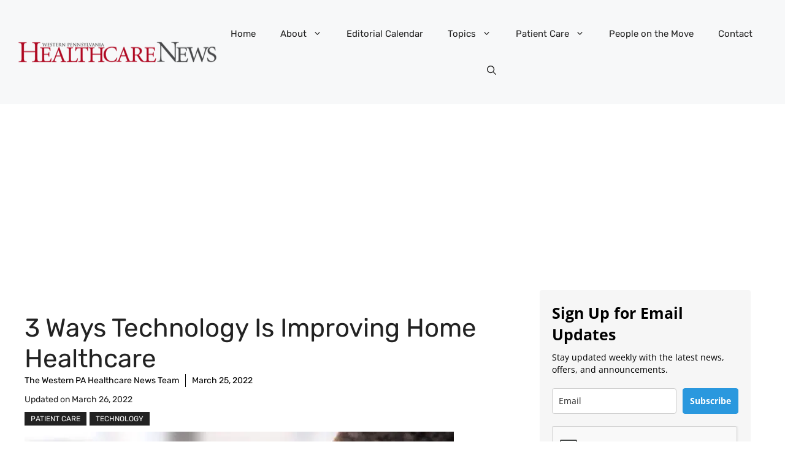

--- FILE ---
content_type: text/html; charset=utf-8
request_url: https://www.google.com/recaptcha/api2/anchor?ar=1&k=6Lf1KHQUAAAAAFNKEX1hdSWCS3mRMv4FlFaNslaD&co=aHR0cHM6Ly93d3cud3BoZWFsdGhjYXJlbmV3cy5jb206NDQz&hl=en&v=PoyoqOPhxBO7pBk68S4YbpHZ&size=normal&anchor-ms=20000&execute-ms=30000&cb=aewl52te07xz
body_size: 49386
content:
<!DOCTYPE HTML><html dir="ltr" lang="en"><head><meta http-equiv="Content-Type" content="text/html; charset=UTF-8">
<meta http-equiv="X-UA-Compatible" content="IE=edge">
<title>reCAPTCHA</title>
<style type="text/css">
/* cyrillic-ext */
@font-face {
  font-family: 'Roboto';
  font-style: normal;
  font-weight: 400;
  font-stretch: 100%;
  src: url(//fonts.gstatic.com/s/roboto/v48/KFO7CnqEu92Fr1ME7kSn66aGLdTylUAMa3GUBHMdazTgWw.woff2) format('woff2');
  unicode-range: U+0460-052F, U+1C80-1C8A, U+20B4, U+2DE0-2DFF, U+A640-A69F, U+FE2E-FE2F;
}
/* cyrillic */
@font-face {
  font-family: 'Roboto';
  font-style: normal;
  font-weight: 400;
  font-stretch: 100%;
  src: url(//fonts.gstatic.com/s/roboto/v48/KFO7CnqEu92Fr1ME7kSn66aGLdTylUAMa3iUBHMdazTgWw.woff2) format('woff2');
  unicode-range: U+0301, U+0400-045F, U+0490-0491, U+04B0-04B1, U+2116;
}
/* greek-ext */
@font-face {
  font-family: 'Roboto';
  font-style: normal;
  font-weight: 400;
  font-stretch: 100%;
  src: url(//fonts.gstatic.com/s/roboto/v48/KFO7CnqEu92Fr1ME7kSn66aGLdTylUAMa3CUBHMdazTgWw.woff2) format('woff2');
  unicode-range: U+1F00-1FFF;
}
/* greek */
@font-face {
  font-family: 'Roboto';
  font-style: normal;
  font-weight: 400;
  font-stretch: 100%;
  src: url(//fonts.gstatic.com/s/roboto/v48/KFO7CnqEu92Fr1ME7kSn66aGLdTylUAMa3-UBHMdazTgWw.woff2) format('woff2');
  unicode-range: U+0370-0377, U+037A-037F, U+0384-038A, U+038C, U+038E-03A1, U+03A3-03FF;
}
/* math */
@font-face {
  font-family: 'Roboto';
  font-style: normal;
  font-weight: 400;
  font-stretch: 100%;
  src: url(//fonts.gstatic.com/s/roboto/v48/KFO7CnqEu92Fr1ME7kSn66aGLdTylUAMawCUBHMdazTgWw.woff2) format('woff2');
  unicode-range: U+0302-0303, U+0305, U+0307-0308, U+0310, U+0312, U+0315, U+031A, U+0326-0327, U+032C, U+032F-0330, U+0332-0333, U+0338, U+033A, U+0346, U+034D, U+0391-03A1, U+03A3-03A9, U+03B1-03C9, U+03D1, U+03D5-03D6, U+03F0-03F1, U+03F4-03F5, U+2016-2017, U+2034-2038, U+203C, U+2040, U+2043, U+2047, U+2050, U+2057, U+205F, U+2070-2071, U+2074-208E, U+2090-209C, U+20D0-20DC, U+20E1, U+20E5-20EF, U+2100-2112, U+2114-2115, U+2117-2121, U+2123-214F, U+2190, U+2192, U+2194-21AE, U+21B0-21E5, U+21F1-21F2, U+21F4-2211, U+2213-2214, U+2216-22FF, U+2308-230B, U+2310, U+2319, U+231C-2321, U+2336-237A, U+237C, U+2395, U+239B-23B7, U+23D0, U+23DC-23E1, U+2474-2475, U+25AF, U+25B3, U+25B7, U+25BD, U+25C1, U+25CA, U+25CC, U+25FB, U+266D-266F, U+27C0-27FF, U+2900-2AFF, U+2B0E-2B11, U+2B30-2B4C, U+2BFE, U+3030, U+FF5B, U+FF5D, U+1D400-1D7FF, U+1EE00-1EEFF;
}
/* symbols */
@font-face {
  font-family: 'Roboto';
  font-style: normal;
  font-weight: 400;
  font-stretch: 100%;
  src: url(//fonts.gstatic.com/s/roboto/v48/KFO7CnqEu92Fr1ME7kSn66aGLdTylUAMaxKUBHMdazTgWw.woff2) format('woff2');
  unicode-range: U+0001-000C, U+000E-001F, U+007F-009F, U+20DD-20E0, U+20E2-20E4, U+2150-218F, U+2190, U+2192, U+2194-2199, U+21AF, U+21E6-21F0, U+21F3, U+2218-2219, U+2299, U+22C4-22C6, U+2300-243F, U+2440-244A, U+2460-24FF, U+25A0-27BF, U+2800-28FF, U+2921-2922, U+2981, U+29BF, U+29EB, U+2B00-2BFF, U+4DC0-4DFF, U+FFF9-FFFB, U+10140-1018E, U+10190-1019C, U+101A0, U+101D0-101FD, U+102E0-102FB, U+10E60-10E7E, U+1D2C0-1D2D3, U+1D2E0-1D37F, U+1F000-1F0FF, U+1F100-1F1AD, U+1F1E6-1F1FF, U+1F30D-1F30F, U+1F315, U+1F31C, U+1F31E, U+1F320-1F32C, U+1F336, U+1F378, U+1F37D, U+1F382, U+1F393-1F39F, U+1F3A7-1F3A8, U+1F3AC-1F3AF, U+1F3C2, U+1F3C4-1F3C6, U+1F3CA-1F3CE, U+1F3D4-1F3E0, U+1F3ED, U+1F3F1-1F3F3, U+1F3F5-1F3F7, U+1F408, U+1F415, U+1F41F, U+1F426, U+1F43F, U+1F441-1F442, U+1F444, U+1F446-1F449, U+1F44C-1F44E, U+1F453, U+1F46A, U+1F47D, U+1F4A3, U+1F4B0, U+1F4B3, U+1F4B9, U+1F4BB, U+1F4BF, U+1F4C8-1F4CB, U+1F4D6, U+1F4DA, U+1F4DF, U+1F4E3-1F4E6, U+1F4EA-1F4ED, U+1F4F7, U+1F4F9-1F4FB, U+1F4FD-1F4FE, U+1F503, U+1F507-1F50B, U+1F50D, U+1F512-1F513, U+1F53E-1F54A, U+1F54F-1F5FA, U+1F610, U+1F650-1F67F, U+1F687, U+1F68D, U+1F691, U+1F694, U+1F698, U+1F6AD, U+1F6B2, U+1F6B9-1F6BA, U+1F6BC, U+1F6C6-1F6CF, U+1F6D3-1F6D7, U+1F6E0-1F6EA, U+1F6F0-1F6F3, U+1F6F7-1F6FC, U+1F700-1F7FF, U+1F800-1F80B, U+1F810-1F847, U+1F850-1F859, U+1F860-1F887, U+1F890-1F8AD, U+1F8B0-1F8BB, U+1F8C0-1F8C1, U+1F900-1F90B, U+1F93B, U+1F946, U+1F984, U+1F996, U+1F9E9, U+1FA00-1FA6F, U+1FA70-1FA7C, U+1FA80-1FA89, U+1FA8F-1FAC6, U+1FACE-1FADC, U+1FADF-1FAE9, U+1FAF0-1FAF8, U+1FB00-1FBFF;
}
/* vietnamese */
@font-face {
  font-family: 'Roboto';
  font-style: normal;
  font-weight: 400;
  font-stretch: 100%;
  src: url(//fonts.gstatic.com/s/roboto/v48/KFO7CnqEu92Fr1ME7kSn66aGLdTylUAMa3OUBHMdazTgWw.woff2) format('woff2');
  unicode-range: U+0102-0103, U+0110-0111, U+0128-0129, U+0168-0169, U+01A0-01A1, U+01AF-01B0, U+0300-0301, U+0303-0304, U+0308-0309, U+0323, U+0329, U+1EA0-1EF9, U+20AB;
}
/* latin-ext */
@font-face {
  font-family: 'Roboto';
  font-style: normal;
  font-weight: 400;
  font-stretch: 100%;
  src: url(//fonts.gstatic.com/s/roboto/v48/KFO7CnqEu92Fr1ME7kSn66aGLdTylUAMa3KUBHMdazTgWw.woff2) format('woff2');
  unicode-range: U+0100-02BA, U+02BD-02C5, U+02C7-02CC, U+02CE-02D7, U+02DD-02FF, U+0304, U+0308, U+0329, U+1D00-1DBF, U+1E00-1E9F, U+1EF2-1EFF, U+2020, U+20A0-20AB, U+20AD-20C0, U+2113, U+2C60-2C7F, U+A720-A7FF;
}
/* latin */
@font-face {
  font-family: 'Roboto';
  font-style: normal;
  font-weight: 400;
  font-stretch: 100%;
  src: url(//fonts.gstatic.com/s/roboto/v48/KFO7CnqEu92Fr1ME7kSn66aGLdTylUAMa3yUBHMdazQ.woff2) format('woff2');
  unicode-range: U+0000-00FF, U+0131, U+0152-0153, U+02BB-02BC, U+02C6, U+02DA, U+02DC, U+0304, U+0308, U+0329, U+2000-206F, U+20AC, U+2122, U+2191, U+2193, U+2212, U+2215, U+FEFF, U+FFFD;
}
/* cyrillic-ext */
@font-face {
  font-family: 'Roboto';
  font-style: normal;
  font-weight: 500;
  font-stretch: 100%;
  src: url(//fonts.gstatic.com/s/roboto/v48/KFO7CnqEu92Fr1ME7kSn66aGLdTylUAMa3GUBHMdazTgWw.woff2) format('woff2');
  unicode-range: U+0460-052F, U+1C80-1C8A, U+20B4, U+2DE0-2DFF, U+A640-A69F, U+FE2E-FE2F;
}
/* cyrillic */
@font-face {
  font-family: 'Roboto';
  font-style: normal;
  font-weight: 500;
  font-stretch: 100%;
  src: url(//fonts.gstatic.com/s/roboto/v48/KFO7CnqEu92Fr1ME7kSn66aGLdTylUAMa3iUBHMdazTgWw.woff2) format('woff2');
  unicode-range: U+0301, U+0400-045F, U+0490-0491, U+04B0-04B1, U+2116;
}
/* greek-ext */
@font-face {
  font-family: 'Roboto';
  font-style: normal;
  font-weight: 500;
  font-stretch: 100%;
  src: url(//fonts.gstatic.com/s/roboto/v48/KFO7CnqEu92Fr1ME7kSn66aGLdTylUAMa3CUBHMdazTgWw.woff2) format('woff2');
  unicode-range: U+1F00-1FFF;
}
/* greek */
@font-face {
  font-family: 'Roboto';
  font-style: normal;
  font-weight: 500;
  font-stretch: 100%;
  src: url(//fonts.gstatic.com/s/roboto/v48/KFO7CnqEu92Fr1ME7kSn66aGLdTylUAMa3-UBHMdazTgWw.woff2) format('woff2');
  unicode-range: U+0370-0377, U+037A-037F, U+0384-038A, U+038C, U+038E-03A1, U+03A3-03FF;
}
/* math */
@font-face {
  font-family: 'Roboto';
  font-style: normal;
  font-weight: 500;
  font-stretch: 100%;
  src: url(//fonts.gstatic.com/s/roboto/v48/KFO7CnqEu92Fr1ME7kSn66aGLdTylUAMawCUBHMdazTgWw.woff2) format('woff2');
  unicode-range: U+0302-0303, U+0305, U+0307-0308, U+0310, U+0312, U+0315, U+031A, U+0326-0327, U+032C, U+032F-0330, U+0332-0333, U+0338, U+033A, U+0346, U+034D, U+0391-03A1, U+03A3-03A9, U+03B1-03C9, U+03D1, U+03D5-03D6, U+03F0-03F1, U+03F4-03F5, U+2016-2017, U+2034-2038, U+203C, U+2040, U+2043, U+2047, U+2050, U+2057, U+205F, U+2070-2071, U+2074-208E, U+2090-209C, U+20D0-20DC, U+20E1, U+20E5-20EF, U+2100-2112, U+2114-2115, U+2117-2121, U+2123-214F, U+2190, U+2192, U+2194-21AE, U+21B0-21E5, U+21F1-21F2, U+21F4-2211, U+2213-2214, U+2216-22FF, U+2308-230B, U+2310, U+2319, U+231C-2321, U+2336-237A, U+237C, U+2395, U+239B-23B7, U+23D0, U+23DC-23E1, U+2474-2475, U+25AF, U+25B3, U+25B7, U+25BD, U+25C1, U+25CA, U+25CC, U+25FB, U+266D-266F, U+27C0-27FF, U+2900-2AFF, U+2B0E-2B11, U+2B30-2B4C, U+2BFE, U+3030, U+FF5B, U+FF5D, U+1D400-1D7FF, U+1EE00-1EEFF;
}
/* symbols */
@font-face {
  font-family: 'Roboto';
  font-style: normal;
  font-weight: 500;
  font-stretch: 100%;
  src: url(//fonts.gstatic.com/s/roboto/v48/KFO7CnqEu92Fr1ME7kSn66aGLdTylUAMaxKUBHMdazTgWw.woff2) format('woff2');
  unicode-range: U+0001-000C, U+000E-001F, U+007F-009F, U+20DD-20E0, U+20E2-20E4, U+2150-218F, U+2190, U+2192, U+2194-2199, U+21AF, U+21E6-21F0, U+21F3, U+2218-2219, U+2299, U+22C4-22C6, U+2300-243F, U+2440-244A, U+2460-24FF, U+25A0-27BF, U+2800-28FF, U+2921-2922, U+2981, U+29BF, U+29EB, U+2B00-2BFF, U+4DC0-4DFF, U+FFF9-FFFB, U+10140-1018E, U+10190-1019C, U+101A0, U+101D0-101FD, U+102E0-102FB, U+10E60-10E7E, U+1D2C0-1D2D3, U+1D2E0-1D37F, U+1F000-1F0FF, U+1F100-1F1AD, U+1F1E6-1F1FF, U+1F30D-1F30F, U+1F315, U+1F31C, U+1F31E, U+1F320-1F32C, U+1F336, U+1F378, U+1F37D, U+1F382, U+1F393-1F39F, U+1F3A7-1F3A8, U+1F3AC-1F3AF, U+1F3C2, U+1F3C4-1F3C6, U+1F3CA-1F3CE, U+1F3D4-1F3E0, U+1F3ED, U+1F3F1-1F3F3, U+1F3F5-1F3F7, U+1F408, U+1F415, U+1F41F, U+1F426, U+1F43F, U+1F441-1F442, U+1F444, U+1F446-1F449, U+1F44C-1F44E, U+1F453, U+1F46A, U+1F47D, U+1F4A3, U+1F4B0, U+1F4B3, U+1F4B9, U+1F4BB, U+1F4BF, U+1F4C8-1F4CB, U+1F4D6, U+1F4DA, U+1F4DF, U+1F4E3-1F4E6, U+1F4EA-1F4ED, U+1F4F7, U+1F4F9-1F4FB, U+1F4FD-1F4FE, U+1F503, U+1F507-1F50B, U+1F50D, U+1F512-1F513, U+1F53E-1F54A, U+1F54F-1F5FA, U+1F610, U+1F650-1F67F, U+1F687, U+1F68D, U+1F691, U+1F694, U+1F698, U+1F6AD, U+1F6B2, U+1F6B9-1F6BA, U+1F6BC, U+1F6C6-1F6CF, U+1F6D3-1F6D7, U+1F6E0-1F6EA, U+1F6F0-1F6F3, U+1F6F7-1F6FC, U+1F700-1F7FF, U+1F800-1F80B, U+1F810-1F847, U+1F850-1F859, U+1F860-1F887, U+1F890-1F8AD, U+1F8B0-1F8BB, U+1F8C0-1F8C1, U+1F900-1F90B, U+1F93B, U+1F946, U+1F984, U+1F996, U+1F9E9, U+1FA00-1FA6F, U+1FA70-1FA7C, U+1FA80-1FA89, U+1FA8F-1FAC6, U+1FACE-1FADC, U+1FADF-1FAE9, U+1FAF0-1FAF8, U+1FB00-1FBFF;
}
/* vietnamese */
@font-face {
  font-family: 'Roboto';
  font-style: normal;
  font-weight: 500;
  font-stretch: 100%;
  src: url(//fonts.gstatic.com/s/roboto/v48/KFO7CnqEu92Fr1ME7kSn66aGLdTylUAMa3OUBHMdazTgWw.woff2) format('woff2');
  unicode-range: U+0102-0103, U+0110-0111, U+0128-0129, U+0168-0169, U+01A0-01A1, U+01AF-01B0, U+0300-0301, U+0303-0304, U+0308-0309, U+0323, U+0329, U+1EA0-1EF9, U+20AB;
}
/* latin-ext */
@font-face {
  font-family: 'Roboto';
  font-style: normal;
  font-weight: 500;
  font-stretch: 100%;
  src: url(//fonts.gstatic.com/s/roboto/v48/KFO7CnqEu92Fr1ME7kSn66aGLdTylUAMa3KUBHMdazTgWw.woff2) format('woff2');
  unicode-range: U+0100-02BA, U+02BD-02C5, U+02C7-02CC, U+02CE-02D7, U+02DD-02FF, U+0304, U+0308, U+0329, U+1D00-1DBF, U+1E00-1E9F, U+1EF2-1EFF, U+2020, U+20A0-20AB, U+20AD-20C0, U+2113, U+2C60-2C7F, U+A720-A7FF;
}
/* latin */
@font-face {
  font-family: 'Roboto';
  font-style: normal;
  font-weight: 500;
  font-stretch: 100%;
  src: url(//fonts.gstatic.com/s/roboto/v48/KFO7CnqEu92Fr1ME7kSn66aGLdTylUAMa3yUBHMdazQ.woff2) format('woff2');
  unicode-range: U+0000-00FF, U+0131, U+0152-0153, U+02BB-02BC, U+02C6, U+02DA, U+02DC, U+0304, U+0308, U+0329, U+2000-206F, U+20AC, U+2122, U+2191, U+2193, U+2212, U+2215, U+FEFF, U+FFFD;
}
/* cyrillic-ext */
@font-face {
  font-family: 'Roboto';
  font-style: normal;
  font-weight: 900;
  font-stretch: 100%;
  src: url(//fonts.gstatic.com/s/roboto/v48/KFO7CnqEu92Fr1ME7kSn66aGLdTylUAMa3GUBHMdazTgWw.woff2) format('woff2');
  unicode-range: U+0460-052F, U+1C80-1C8A, U+20B4, U+2DE0-2DFF, U+A640-A69F, U+FE2E-FE2F;
}
/* cyrillic */
@font-face {
  font-family: 'Roboto';
  font-style: normal;
  font-weight: 900;
  font-stretch: 100%;
  src: url(//fonts.gstatic.com/s/roboto/v48/KFO7CnqEu92Fr1ME7kSn66aGLdTylUAMa3iUBHMdazTgWw.woff2) format('woff2');
  unicode-range: U+0301, U+0400-045F, U+0490-0491, U+04B0-04B1, U+2116;
}
/* greek-ext */
@font-face {
  font-family: 'Roboto';
  font-style: normal;
  font-weight: 900;
  font-stretch: 100%;
  src: url(//fonts.gstatic.com/s/roboto/v48/KFO7CnqEu92Fr1ME7kSn66aGLdTylUAMa3CUBHMdazTgWw.woff2) format('woff2');
  unicode-range: U+1F00-1FFF;
}
/* greek */
@font-face {
  font-family: 'Roboto';
  font-style: normal;
  font-weight: 900;
  font-stretch: 100%;
  src: url(//fonts.gstatic.com/s/roboto/v48/KFO7CnqEu92Fr1ME7kSn66aGLdTylUAMa3-UBHMdazTgWw.woff2) format('woff2');
  unicode-range: U+0370-0377, U+037A-037F, U+0384-038A, U+038C, U+038E-03A1, U+03A3-03FF;
}
/* math */
@font-face {
  font-family: 'Roboto';
  font-style: normal;
  font-weight: 900;
  font-stretch: 100%;
  src: url(//fonts.gstatic.com/s/roboto/v48/KFO7CnqEu92Fr1ME7kSn66aGLdTylUAMawCUBHMdazTgWw.woff2) format('woff2');
  unicode-range: U+0302-0303, U+0305, U+0307-0308, U+0310, U+0312, U+0315, U+031A, U+0326-0327, U+032C, U+032F-0330, U+0332-0333, U+0338, U+033A, U+0346, U+034D, U+0391-03A1, U+03A3-03A9, U+03B1-03C9, U+03D1, U+03D5-03D6, U+03F0-03F1, U+03F4-03F5, U+2016-2017, U+2034-2038, U+203C, U+2040, U+2043, U+2047, U+2050, U+2057, U+205F, U+2070-2071, U+2074-208E, U+2090-209C, U+20D0-20DC, U+20E1, U+20E5-20EF, U+2100-2112, U+2114-2115, U+2117-2121, U+2123-214F, U+2190, U+2192, U+2194-21AE, U+21B0-21E5, U+21F1-21F2, U+21F4-2211, U+2213-2214, U+2216-22FF, U+2308-230B, U+2310, U+2319, U+231C-2321, U+2336-237A, U+237C, U+2395, U+239B-23B7, U+23D0, U+23DC-23E1, U+2474-2475, U+25AF, U+25B3, U+25B7, U+25BD, U+25C1, U+25CA, U+25CC, U+25FB, U+266D-266F, U+27C0-27FF, U+2900-2AFF, U+2B0E-2B11, U+2B30-2B4C, U+2BFE, U+3030, U+FF5B, U+FF5D, U+1D400-1D7FF, U+1EE00-1EEFF;
}
/* symbols */
@font-face {
  font-family: 'Roboto';
  font-style: normal;
  font-weight: 900;
  font-stretch: 100%;
  src: url(//fonts.gstatic.com/s/roboto/v48/KFO7CnqEu92Fr1ME7kSn66aGLdTylUAMaxKUBHMdazTgWw.woff2) format('woff2');
  unicode-range: U+0001-000C, U+000E-001F, U+007F-009F, U+20DD-20E0, U+20E2-20E4, U+2150-218F, U+2190, U+2192, U+2194-2199, U+21AF, U+21E6-21F0, U+21F3, U+2218-2219, U+2299, U+22C4-22C6, U+2300-243F, U+2440-244A, U+2460-24FF, U+25A0-27BF, U+2800-28FF, U+2921-2922, U+2981, U+29BF, U+29EB, U+2B00-2BFF, U+4DC0-4DFF, U+FFF9-FFFB, U+10140-1018E, U+10190-1019C, U+101A0, U+101D0-101FD, U+102E0-102FB, U+10E60-10E7E, U+1D2C0-1D2D3, U+1D2E0-1D37F, U+1F000-1F0FF, U+1F100-1F1AD, U+1F1E6-1F1FF, U+1F30D-1F30F, U+1F315, U+1F31C, U+1F31E, U+1F320-1F32C, U+1F336, U+1F378, U+1F37D, U+1F382, U+1F393-1F39F, U+1F3A7-1F3A8, U+1F3AC-1F3AF, U+1F3C2, U+1F3C4-1F3C6, U+1F3CA-1F3CE, U+1F3D4-1F3E0, U+1F3ED, U+1F3F1-1F3F3, U+1F3F5-1F3F7, U+1F408, U+1F415, U+1F41F, U+1F426, U+1F43F, U+1F441-1F442, U+1F444, U+1F446-1F449, U+1F44C-1F44E, U+1F453, U+1F46A, U+1F47D, U+1F4A3, U+1F4B0, U+1F4B3, U+1F4B9, U+1F4BB, U+1F4BF, U+1F4C8-1F4CB, U+1F4D6, U+1F4DA, U+1F4DF, U+1F4E3-1F4E6, U+1F4EA-1F4ED, U+1F4F7, U+1F4F9-1F4FB, U+1F4FD-1F4FE, U+1F503, U+1F507-1F50B, U+1F50D, U+1F512-1F513, U+1F53E-1F54A, U+1F54F-1F5FA, U+1F610, U+1F650-1F67F, U+1F687, U+1F68D, U+1F691, U+1F694, U+1F698, U+1F6AD, U+1F6B2, U+1F6B9-1F6BA, U+1F6BC, U+1F6C6-1F6CF, U+1F6D3-1F6D7, U+1F6E0-1F6EA, U+1F6F0-1F6F3, U+1F6F7-1F6FC, U+1F700-1F7FF, U+1F800-1F80B, U+1F810-1F847, U+1F850-1F859, U+1F860-1F887, U+1F890-1F8AD, U+1F8B0-1F8BB, U+1F8C0-1F8C1, U+1F900-1F90B, U+1F93B, U+1F946, U+1F984, U+1F996, U+1F9E9, U+1FA00-1FA6F, U+1FA70-1FA7C, U+1FA80-1FA89, U+1FA8F-1FAC6, U+1FACE-1FADC, U+1FADF-1FAE9, U+1FAF0-1FAF8, U+1FB00-1FBFF;
}
/* vietnamese */
@font-face {
  font-family: 'Roboto';
  font-style: normal;
  font-weight: 900;
  font-stretch: 100%;
  src: url(//fonts.gstatic.com/s/roboto/v48/KFO7CnqEu92Fr1ME7kSn66aGLdTylUAMa3OUBHMdazTgWw.woff2) format('woff2');
  unicode-range: U+0102-0103, U+0110-0111, U+0128-0129, U+0168-0169, U+01A0-01A1, U+01AF-01B0, U+0300-0301, U+0303-0304, U+0308-0309, U+0323, U+0329, U+1EA0-1EF9, U+20AB;
}
/* latin-ext */
@font-face {
  font-family: 'Roboto';
  font-style: normal;
  font-weight: 900;
  font-stretch: 100%;
  src: url(//fonts.gstatic.com/s/roboto/v48/KFO7CnqEu92Fr1ME7kSn66aGLdTylUAMa3KUBHMdazTgWw.woff2) format('woff2');
  unicode-range: U+0100-02BA, U+02BD-02C5, U+02C7-02CC, U+02CE-02D7, U+02DD-02FF, U+0304, U+0308, U+0329, U+1D00-1DBF, U+1E00-1E9F, U+1EF2-1EFF, U+2020, U+20A0-20AB, U+20AD-20C0, U+2113, U+2C60-2C7F, U+A720-A7FF;
}
/* latin */
@font-face {
  font-family: 'Roboto';
  font-style: normal;
  font-weight: 900;
  font-stretch: 100%;
  src: url(//fonts.gstatic.com/s/roboto/v48/KFO7CnqEu92Fr1ME7kSn66aGLdTylUAMa3yUBHMdazQ.woff2) format('woff2');
  unicode-range: U+0000-00FF, U+0131, U+0152-0153, U+02BB-02BC, U+02C6, U+02DA, U+02DC, U+0304, U+0308, U+0329, U+2000-206F, U+20AC, U+2122, U+2191, U+2193, U+2212, U+2215, U+FEFF, U+FFFD;
}

</style>
<link rel="stylesheet" type="text/css" href="https://www.gstatic.com/recaptcha/releases/PoyoqOPhxBO7pBk68S4YbpHZ/styles__ltr.css">
<script nonce="OXrgtBZ5gANbfs328wGa2A" type="text/javascript">window['__recaptcha_api'] = 'https://www.google.com/recaptcha/api2/';</script>
<script type="text/javascript" src="https://www.gstatic.com/recaptcha/releases/PoyoqOPhxBO7pBk68S4YbpHZ/recaptcha__en.js" nonce="OXrgtBZ5gANbfs328wGa2A">
      
    </script></head>
<body><div id="rc-anchor-alert" class="rc-anchor-alert"></div>
<input type="hidden" id="recaptcha-token" value="[base64]">
<script type="text/javascript" nonce="OXrgtBZ5gANbfs328wGa2A">
      recaptcha.anchor.Main.init("[\x22ainput\x22,[\x22bgdata\x22,\x22\x22,\[base64]/[base64]/[base64]/[base64]/[base64]/UltsKytdPUU6KEU8MjA0OD9SW2wrK109RT4+NnwxOTI6KChFJjY0NTEyKT09NTUyOTYmJk0rMTxjLmxlbmd0aCYmKGMuY2hhckNvZGVBdChNKzEpJjY0NTEyKT09NTYzMjA/[base64]/[base64]/[base64]/[base64]/[base64]/[base64]/[base64]\x22,\[base64]\x22,\[base64]/Do8KZwo1hS8OlwodJwpPCinXCvBXDncKfFiLCoArCsMOzMELDlMOuw6nCqmJUPsO4RiXDlsKCecOpZMK8w5skwoF+wp/CgcKhworCr8Kuwposwp7CvcOpwr/[base64]/Cgk/[base64]/[base64]/[base64]/DgwPCsS1WOMO6BXgJw4pZwrTDo8KbwpjDscKBUhRtw5zDhnNuw58AbCpYTmXCtALCjzrCh8OiwpkOw67CiMO2w5R4MS91fMOWw7nCjQDDm2bCocOiGMKGwpfDlUfCtcKlLMKkw4EXQiEkfMOnw6xSNwnDrMOjC8OAw5HDv3dsYSHCsTIKwoxcw67DgwnCgDY/wpjDk8Kyw6ZHwq/Cs0ZFOMOpV08cwoFDPcOlXAPCj8OVUi/DjQAdwr1cG8K8JMOawphHVMK+DS7CmFwKwotWwo4tCQB9D8K/ScOEw4p/UMKnHsK4bkh2w7bDghvCkMK0woBicWNaMUwAw57DmMKrw7rDhcOnCVLDs2d8a8Ktw4wNTsOxw67CoyQTw7rCs8KKESFZwok5VMOuMMKEwplTbl/[base64]/CuEksYnhnS8OySMKDwo8mBcO8wobCtzZNw77CucOjw4bDlMKowq/ClcKgSMKhc8OSw4pUb8KHw6tcOcO8w7/CncKGSMOvwrQ2OsKawptFwprCosKzJ8OjLmLDmCEAccKaw6gzwq5Zw6B3w4d8wp3CgTBpUMKBFMOjwqw/wqzDmsO+IMK4cSjDicKDw7LCs8KNwpkQAcKpw4rCvjcuFcKnwrAOb0ZhWcOjwrxdOAFuwroGwpJBwpLDisKRw6dRw61jw6zCkgxHcMKQw5/CqcKnw7fDvS3ClcKAGUQDw5kXCcKqw4R5FXjDj2bCqlAuwpvDsQrDrHrCtcKsesORwrFZwqTCpUfCnkjDgcKaCAXDisOLDMK5w6/DildtDkzCjMO8S2XCjkBJw6bDu8Kbc23DtcOWwqomwoQ/MsKDEsKhWF/CpnrDl2cHw74De2fCmMOKw4nCg8Oyw6DDmcOkw4ErwoxLwoDCosKtwozCgMOtwpQzw5vCgBPDm2h9w4zDmMKGw5rDvMObwq7Ds8KYD2/CssK3XEwPDcKPLsK+CADCpMKLwqsfw5LCu8KUwprDmg0AZcKGH8KzwpzDtMK+dzHCnBtDwqvDtMOhwqLDicKrw5R8w6MLw6fDhsOmw5rDp8K9KMKTQwbDqcKRJMKmcm/CgcOiFnXCvMO+bUzCs8KAZsOmSsOPwr8Ew7Mcwpxowq7Dkm3CmsOMZsKDw7LDogHDrwc9EirCtF9MfH3DvyDCtUbDqgDDh8Kcw6hNw5vChsOGwoAnw5giZFgWwqQAMMO/S8O4GcKOw5IEw4E4w67Cjk/Dq8KoEcKdw7DCvMOtw5BlXDLCujHCucO7wpnDvyZDSSdAwpdBDsKRw7J4UsO7woQXwpV/asO3DSFpwpPDj8K6IMOLw65MOhvChQHDlgXCuWsmahHCsVXDocOLdmsAw6ROwq7Cr3lebD9daMKDEifChcOzfMOBwo9ZXMOsw5oPw5/Dk8OUw4QIw5IRw5YKfMKfw445LEbDkjJQw5U3w5vCtMKFMxFoD8O7Kx3CklDDjDs5KS0Aw4Mkwq7CpFvDkibDjAd1wpXCtj7DhUZww4gDw5nDiXTDlMK2w7cRMmQjHsKdw5fCqsOow6nClsOZwofCsFArbcO8wrp/w43CsMKFLEx6wqDDilcQP8K1w73CssOnJ8O6w7FpK8OPBMO3a3FGw4EIHsO5woPDmiHCn8OmSBQMQjw2wrXCuxNZwqDDky5Pe8KcwpRhRMOtw7jDl3HDv8ODwrfDjH5MBAvCsMKQG1zDjWh/ARfDh8O8wpHDr8K3wrHCuyvCjcOHMxPCh8OMwp8yw4PCpTw2woFdOsKHQcOgwrnDnsKoJR5LwqnChAMwemF6WcKnwploV8O5w7DCnH7DnEh5KMOpRRHCs8Krw4nCtMOuw6PCul1wels1UzwkRMKSw4BxelLDqsK/OMKBYhrCjTHCviDCusO1w7HCuBnDhMKZwqLCqMOnEcOWJcOxOFfCmmc9bsOnw43DhsK1wofCmMKEw7trwpJ/w4LDqMK0RsKJwprClk/Co8K2IHjDtcOBwpYREivCu8KFDMO3MMKXw7vDv8K+bgnDv0PCuMKEw5F/wpV1w6ZHfkAjHxdowoLCkTvDrglGSy1Cw6Q2ehIFLsO4NVN2w7I2NioAwqQNScKZbcKAR2bDk0vDhMOQwr/DmUjDosOrNSx1FX/[base64]/w5pvwojDiiphTcKVwrvCssOlcMKcwqbDvsO5UsOwwpjCsRd/YXYqaCDChcOlw4lkb8KmJTUJw5zDj0TCoCDDk1NaNcOCw5FAbsKuw4tuw4jCt8OWaj7Dh8O6JHzCuG3DjMOkK8O+wpHCuHg0w5XDnMOZw7fDtMKOwpPCvHwGHcOiAlZmw7PCuMKKwp/[base64]/[base64]/Ci8Ouw6LClcOwwpkLwpBkCz1NKnZgw5rDnUXDpHHDkRrDusOQHjg7AU9DwpgQwolHUcKHw7hbYXjCr8K1w6LChMKnRcOGQsKvw6nCs8KawpXDnjLCl8O0wo7Dl8KxJUU1wpPCsMOOwqDDgXZkw5zDtcKgw7TCnw4lw6U4AsKnSj/CoMKawoUSXcO5DXvDuFUhI2pPSsKyw75TKw3DqWjCsCZ3NnhMFmvDrMOdwpLCtCvCtD0wTQR4wq4EJ2g/wofDjcKBwoFkw658w5LDvsK4wqgqw6c5wqDDgTPCnyLCuMKqwoLDiBLCmmzDv8Ohwr0mw5x3wpNma8Ovwo/[base64]/Cm8OJwoFHwr/DqCo9w7FgwodODcKswpfCqknDl8KHO8KKFgBYH8K6NFbDgMOoEhNRBcKnMMK3w7VOwrzCkTRGQcO7wpdsNSHCtcKHwqnDkcKmwoEjw6bCj0kefcKbw6t/YwTDvMKuUMKrwp7Cr8OlJsOPMsKVw7BbEGcpwrDDhDgkcsOZwp/[base64]/CoMO4wpgJwrzCm8OAecKAwoASw7zDlQTDgSLDjzN6Y3BkHMOTOWp6wqHCsFxwOcOKw64hcEbDrmdyw4kTw4lfLD/Dpg4sw5rDu8KTwpxuF8K8w4ERUAzDjzN+JF5dwrvCicK5UF01w5PDtsOsw4HCpcO2KcKIw6TDnMO6w4x9w6zDh8Ojw4YwwqPDq8Ohw7vDrQ9Gw7fCkgTDhMKTEVXCsQXDnj/[base64]/CuWUZw6Eqw5kAw55Zw6PCtjbDhysyw5vDghzDn8OzfCIjw4JDw4U8wqUTQ8KtwrM2GcKYwqrCmcKkbMKqdQtCw6/CksKALR9wCVTCpcK3w7fDmh7DjADCncKfJmbDncOywq/CiiEZdsOOw7AjTy0qfcOlwpfDgBzDt24MwolVRcOYfyVRwofDmsOJGWMBHijDisKYTifCrTDCrsKnRMOiZ04/wpt0WMKFwqvCrCpZIMO4CsO1ME/DocO6wpRzw6vCmnjDpcKmw7YYdXMGw4zDr8K8wqxuw49yBcOXUTA1woPDg8ONJ0DDsBzCog1CUcOrw7JdV8OAW3Jpw7/DqSxPesKVecOIwr/DmcOiNcKewpPDg1XCmMOXVWQaUj8DeFbChSPDp8KMMcK/JMONYCLDnz41dg5mRcO5w44Nwq/DkDYvW01nF8KAw71Le094YxRcw5ZNw5EFFl9IJMKkw6cOwqIoHlA/EVpUcUbCo8OYbCMFw6rDs8KKNcORU3/DggbCtB89SB/[base64]/[base64]/[base64]/CsE0Xwr5FXMKGCcK7X0DDs8OjwoUHwq5BdmDChXDCiMK8OxZyHywrBHbCgsKNwqALw5bCiMKxwpIgIwUHLFs0TcO6XMOOwpsqK8OVwqNLwptDw4LCnTfDuD/[base64]/Cs1dOJGllw4VBwpdyCjNjcXZBw4Isw415w7/Dul4AK3DCp8KZwr1Iw6sfw7nClsOuwr7DgsKJZMOfaSQuw7paw7whw4UOw78lwrnDnjLDp0nDiMKBw65LHnRSwp/DosKgSMOtZX8awoFBNDkYEMOyTwpAYMOUC8K/w6zDtcKrAXrCh8K4GShzX35Mw5PCgynDr3fDo0AWWMKtVhrDiUNpH8K1F8OMQsOtw6DDnsKVcm4Cw5TDlMOEw4oFYxFIRF7CizhFw4PCjMKcAHvCiGBjNh/[base64]/[base64]/DncOvJcOrw5wPw5bDq0XDjwfDi13CknNufMOxTirDqS0yw5TDpVgSwqNsw6MSAETDksOYMcKAF8KnWMOTfsKnQsOAUgxfJ8KMd8OXV2F0w5nDmVDCmCfDm2PCj2HCgntEwrx3GcOOXyJVwo/Dk3VmFmfDsVEMwrnDvFPDoMKNw6TCq2oFw6bCmyAww5rCqcOtwoPDs8KzFWrCm8O0Fz8DwqQWwoRvwp/DoUnCmhrDgUxqWMKqw5YWasKswosrF3rDusONPiJSL8KKw7jDowHCqA8bCm1Xw43CrcOaQ8O8w4VmwqFzwrQmwqBJXsKsw6DDtcOcMA/Dh8OiwqHCtMKjNkPCnMKgwo3CmGLDp0vDosO/[base64]/CmG7DtVsGHEHDtlbDtcKbwo1jBU8Od8OPX8KqwqrCuMOTBAvDpB/Dv8OOa8OawozDsMKveC7DsVzDnAwpwr7DssOXLMOwf2tXfXrCpsKjNMOFDsKkDWjCnMK6KMK9XjrDtiPDocOmH8Kjw7dIwo3CjMKNw4vDrxQkAnbDqG88wrPCscKoMcKawpPDsTDCmcKCw7DDr8K9J0jCocOAI2Efw5IvClbDp8OOw7/DjcOUL0FZw4Qlw5rDoXINw4UsdFXCgxo3wpzDgVHDrA7DkMKvQTzDu8OmwqfDkMKXw40pQA0kw6wFDMOBbsOdAV/Cu8KgwprCicOqJcKWwqApG8Ofwr7CpMK6w5ZPCsKWVMKSbR3CqcOrwqY4w417worDh0PCusOyw7DCrSbDj8K3wq3Di8KfOsO0blpRw5LCvhE+acKNwpLDicObw6HCr8KHTsK8w57DgcKcJMOrwq/DtMKcwr3Dr3gIBkx0wpvCvQTCsksvw7MnazZZw7QCa8OTwrkowo7DicKULsKrH3Rgb3nCg8O6MwdHdsKWwqEsC8KNw4DDi1IHfcKCG8Oxw6fDmj7DiMOuw5hLFMODw7jDnwZ0woDCkMOrwqMSKyNWeMO0LgvCjnIRwrgCw6rCoj/CnSbDo8KmwpQiwrLDpzTCucKQw5vCkyfDjsKXYcOWw60TQ1DCscKrURwwwqd7w6nCv8Kxw4bCv8O7MsOgwr5eYGLDl8O/[base64]/Dt8KWYMOkw7B3w5jDt8KsX0zCtGDDoxbCmcKZwpTDgHY0e8OxNMOqIcKbwrNUwpzDmU7DosO6w7UJC8K2Q8OZY8KKR8KZw6dSw6lRwrFsDsOlwq3Dl8Knw7ZewrXDvcOaw6ZIwoo5wrM7wpLDllxXw6Atw6TDq8KxwqfCkRjCkG/DvSXDphnDjsOqwobDs8KLwpNlHi47GF9uQm3DnwfDrcOsw5vDtsKEWsKcw710aBfCu2MXY3XDqGtORMOYMsK8IjPCmVvDjwzCvUrDvUTCkMOvECV3w43CssKsKm3ClcOQcMOPwrAiwqHDs8O/w47DtsOIwpnCssOwNMKcfkPDnMKhUmg/w6/DrBzCqMKGUMKwwqFawo7CrcOtw7gkworCuW0XH8KWw7c5NnIXeV4XelAzUcOTw514VAnDuRzCigg+AlTCmcO4w554cHg8woEsGR9dMVZ1wr1lw74wwqQ8wqXCpSnDgmDCnzPCn2DDgkBdTypEcSXDpzpQQcOTwrPDgD/[base64]/DlSbDr8Oow6HDrS3CmcOrMwvDt8Kcw4vDjFPDpCfDjRUjw4VzP8OQUMORw7TCtULCt8K0w650aMOnw6HClcK2EEMPwojCiXjCqsKtw7tvwo8/LMOGdcKJKMOqTBwxwrF9DMK4wq/ChG/CnEd1wp3CqsKHCsO8w7x0dMKyfR8DwrlzwoYjRMKGW8KcWcOFf0wgwpLCssOPNlYeQHtNOEJyc07DqCAeEMO3QcOzwo/Dn8KxTjldd8ONGBogWcKJw4PDiCEOwq0LYQjCmm9qel3DmcOTw6HDjMKrAAbCoHVeFTTCr1TDpsKMF37ChWk7woPCpcKUw63DpTXDnRMzw4nCisO3wrw3w5HCoMOgWMOAUcOcwpnCq8OoSjo5NB/CmcOMOsKywoIjEcOzBEXDqMKiJMK6dj7DsnvCpsKHw7DCtGbCocKuL8OYwqbCqGNTVAHCrwR1wprDnMKXOMOYQ8K5NsKIw4zDgSHCscOiwrHCksKjH2g9w7/CnMOPwqXCmR0tQMOMwrXCvhdXwoPDqcKew4PDoMOtwq/DgMOYEcOLwoDCumfDq3rDjRpQw45LwqrDvmV1wpjDlcORw6bDqAlGFj99OMOZYMKWbMKRYsK+VVNNwqgqw74uwpBFBwTDih4MIcKWb8K/wo0ywrXDmMO0aEHDolJ6woAKwpnCn2ZzwoJhw6oqMljCjkN/[base64]/[base64]/DoinDg0fDvmQYw6DCu2A/wrvCi31/NB/DksOow4scw7t1FTHCr1ZnwprDrSRkPD/DgMO4w6DChSplTcOZw6sdw5LDhsKAwp/[base64]/KjMAw7g0ScOhwrnCmz1/KcKIXQbDucOgwo9xw7I9DMO5AQHDuR/DlXovw6Z6worDpcKKw43CiHIZK1RbdsO3MMOPDsOqw6LDqgdPwpDChcO/RAg8f8ObbcOFwp3CoMO7MRvDmMKfw5slwoNwRijDosKBYALCu0Blw6jCv8KEXcKNwpHCm00+w53DnMKZBcKZDcOGwp8wHETCnw8XcF1gwrDDrTIADsK7wpHCjBLDqcKEwrcWPl7DqnnCpMKkwrdsHXJOwqUGT0zChhnCkcOJcy1Dw5bDghN+dk8CKkk8HE/DrSdEwoI5w6RGcsKBw7x8L8O2QMKLw5d8wosHbQNkw4nDmH1Kw6hfAsOFw6gcwobDkl7CpWwXd8O2w5cWwoVMQsKbworDkw7DowXDg8KEw4/DvXtDbSpYwqXDjzgyw7vCszzCqHXClmMNwqZie8KswpoHwr1cwrgUEcK+w5HCtMOAw5lmcE7DmMOuA3AGJ8KnfcO/[base64]/CiMKOBzTCl0V7TMOqIsOeHh3DogYqFsKpAkrCqQ3Dk1Ydwp5KTkvDowNKw607ZhnDt0zDhcK4SxjDnHfDu2LDrcOCL3QoIGodwoQXwpUpwpNDbkl7w6rCqsOzw5fDiT4JwpRiwo/DhMO2w5F3w67Dv8OSInARwpkKWT5jw7TCkVZjL8OlwozDvQ9qahLDslcww47DkVpiw7TCvsOBWixieRfDjz7DjwEUbwFlw59+wqwSHsOcw5fCiMKtRwobwotPAkrClsOEw64fwo1kwojCqXbCs8KSMQfCqiVYScO/fS7DmzQRSsKJw752HlV7HMOXw61UB8KKIcK+Q1x6HEvCl8O7YcOFTV3Ct8OAHDbCigTCtjUDw53DrWcPEsOkwo3DunYeAzQ5w6jDrcOsbgAyIsOcF8Kow4LDvn7DsMO4PcOyw4pYw6nCn8Kcw7/[base64]/w7c9AWE8EzDCjsK2AcKoQsOZwrdUaCEjw5dCw6/CjEd3wrbDtsK5LsOmOcKJNcKeSVDCnXFnXGjDgcO0wrNwPsOcw67DrcOhaXLClT/DuMOFEMKGwoUowoLCisO/wr3Dn8KdXcO6w63Co0EJSsKVwqPChcOMLn/Duk47O8OmJShIw5PDkMKKc0TDoFIBdMO9wr9dcmdhVC3DncKmw4FeQcKnASHCrjrDncK/w5JzwoMuwobDhF/DpVcvw6fCtcKqwpRaDMKQYMOaHjPDtcOFP1VKwqZIPncEQlPDmcOhwqshbAhUDcKPwrTCgEjCicKTw4J5w5tkwqfDisKQJm81f8OLKw3ChhvDgcONw45yMHrCvsK/Q3PDgMKJw5ASw6dRwptAGFnCq8OLEsK1Z8K/YVxywpjDjVRXARTClVJPJMKGKBQwwqHCqcKrE0/[base64]/w5zDlsKlAmhVwp/Drm9AVcOxZMK5a8OCw4bDmEg6PcKdw7vCkMKtB0ciwoHDr8Ouwp4bdMOLw67DrQg4TCbCuBLDg8Kaw4h3w4jCisOAw7PDox3DlQHDox7DgcKewoJjw59GW8K4wq1CbwM9d8K/KDdmJMKqw5BTw7TCpy7Dk17DukjDp8KowrjCoWLDlMKGwqrDlWfDtsODw6jChSNlw6olw78nw6U/UE0hGMKiw6wrwrrDqcOgwpzDq8KgQwnCjsK7fwo3RMKXLcOaSsKjw5pZFMKRwrgtFhPDm8KcwrXCv0EKwoTCuADCmhvCvxAuIUpHwqLCrVnCrsKvccOHwqgpIMKkNcOTwr/CuGVeVS4TWMKmw68rwrh4wp8Lw4/DgQHClcOhw60gw7LCjkEOw7VAcsOEF3/CuMKvw7XDgwnDhMKHwobCvlB/[base64]/Dux7CpmhcbkAtw7Ubw6fDq3LCgkLDq8O3wpMIwpfCr24ACTZLwoDCoyMsJxBRNCnCusOGw5U3wpI1w5QQPMKPKcK1w4YIw5A5XiPDjMO1w7RDw7TCsRsIwrcwRsK3w4bDrMKrZsKKN17DksOXw5PDsXh6U3Iqw4oiGcKZDMKbXwfCpcOOw6vCicOcB8O/cV0NM3Jsw5bCnyIYwp3Dg1zCk28two3Ct8OLw6vDiBfDg8KbGGFZFMKnw4TDs0Nfwo/DmsOGwqvDkMKIEz3CpmVfLBRCdDzDoXTCjDXDl1Ijwo03w6TDuMKnZBs8w5XDo8OYw6EefUnDnsO9dsOVSMO/McKewohcFB5mw4kOw5zDrnnDkMK/a8KUw6DDvMK/[base64]/Ckm47wopfRsOIfMKZw6jDn8OYwrd0wrTCjjXCvsKgw4nCvHY2wq7Ch8KGwo5Ew6p7BsOJw6QqKcOiYjEZwozCn8KHw6JJwpxowpnCo8KcTMO4MsOOJ8KhDMK/[base64]/ChWPDjMKBDMO/eRlAd2BKwo/Cvwkcw4LDtsOacsOKw5/Ds1I+w4N5aMO9wo4iIT5sKyvCqVjCuEBLaMO6w6xmZ8KuwoYyeijCjmEtw6XDucKGCsKsecKzE8ODwrbChsK9w6VgwoJgX8Ozem7Do01mw5PDqyjDoC81w50NWMK3w4w/wpfCrcK5wrtZUUUtwpHCicKdSHLClMKhecKrw4otw6RJBcOrMcObGMOzw4cGU8K1FmrCqCBcQHh4w4PDg1VewqLDlcKBMMKSScOcwoPDhsOUDWLDrcORCls3w7/CtMO2bMKII2vDq8KwcjLCvMObwphyw5RawqrDmMKUe3p0LMODe1zDpDF/XsOCHD7CvMKAwp9ifirCoXvCqXTChxnDtCwMw4lfw63Cg2rCuzRtQ8OyWRAFw43CqsKcMHPDnBDDpcOWw5gtwqcQw7k+U1XCqmHCscOew7Vyw4V/[base64]/NgROUWnDmcODXMOVe1zCp8KewqxtOAEkCMOnwrcgDnk3woAuPsKJwr8yLDbClUzCm8Kew4J/a8KEPcOMwpzDt8KnwqMiHMKeVMO3esKfw7gAAMOpGAMmCcK1PBrDrMOow7d+GMOCOA7DscKkwqrDicKTwpFIYRNTKQsdwqrDoCA5w7tCb13DpXjCmcKxHcKDw7HDtxkYegPCtiDCl2/DlMKUEMOqw7HCuzjCiTXCo8O1VlphcsKBJsKmcmQ5ExVawqbCvG9Fw5XCo8KbwqAxw7bCg8Khw6sLU3sHM8OXw5nDrQg2Q8OhHm0TLB0rw48qIMKqw7fDpENJfUQwB8Oowq1Tw5pHwovDg8OIw5wwF8O+QMO/[base64]/IH1XYBNXY0sTZMK8c8KowqcLNcOtF8O5HcKhJsOFF8OPFMKSMsKZw4RXwoAFasOww50HbT4BSkxMFcKjTwkQA3Vhwq/[base64]/DqsKDasKfwpcQwp5CO8KQGFvCmsK6PMOPKy1qw4/DscO9NsKgw48mwp1tUhx3w5DDihFfFMKnLMKNZE8jwp0Lw6DDj8K9KcO7w78fNcOFd8OfczRKw5zCocKCV8OaHsKkVcKMf8OOeMOoOEpbZsKJwqshw6fCiMOCw6FMAizCqMOVwprCsTBISSIxwojCvz0Cw5fDjkHDuMKEwqYZWiXCtcK7JhrDrsKHVU7CkS/CllhVX8KAw6PDn8KxwqF9LcKUW8KEwrd/wrbDnW5bVMKSV8OBE1w5wqTDtClMwqU7VcK7A8OVChHCqkwyGMO7wqHCqmvCgMOLQMOkPXA1CEU1w69dLQ7DtyEXw7LDj27Ct0tPUQvDow/DmMOtw542wp/[base64]/DnAjClcKvHT/CpGnDgsOLA8OKCw0Bw60Cw4sMPk/CqVk7w4IYwrpsQHNVeMKnJcKVU8KzHcOVw5pHw67Dj8O6PXTCohliwrVSAcKfwp/Ch1V5dXzDjBLDhkJ2w6/CiwtwTsOXOxvCp07CsyR4ShvDgcOFw6J3cMK/J8KLwoBbwr0Mwq0QBXxswovDicK7wqXCs1hEwrjDlVwIOztwOsOJwq3ChGXCoRkZwpzDjBknaV0+B8OrG1fCocKFwpPDt8OYYkPDnDl1GsK1w5gif17Dq8Kxw4R9dkEWQMOxw4fDgg7DicOzwqUofAHClGZyw6tawpxKA8OlCB/DsnrDnMK7wqE1w6JdAAjCqMKWOnbDo8OXwqfDj8K8WXZBJ8KSw7PDg0ZWK04VwrcFCVTDhm3DnxZeUMO/[base64]/CoCQew5jCpsKvwpBew4I3wpbClsKddMOpwrrDpAk/wowWwo9Mwp/DhMKjw41Ow7RqCMO6GB/Dvl7DtMODw7snw74Vw6MjwooKcgh7V8K5AsOZwpQGPnDDjCzDnMOAE3w7FMK3G3BYw54uw7XDjMOZw4zClcKIUMKOdsKKcHDDh8O3DMKvw7LCi8OCLsOdwoDCtELDkXDDpSbDijokJMKwOcOaeCDDmcKCIFw2w6/CtSXDjUsjwq3DmcK/w5ILwrLCsMO7M8KUG8KfLsOAwq4rIwXDvVVBWirCv8O6UDlBWMKVwq89w5QZQ8KswoJpw6BRwr8TbcOyIsO8wqdnSHRvw5B1wofCj8OaScOGRg3CmcOLw59jw5/Dk8OfWcOWw73DiMOtwpl+w7fCqMO9OETDqm1ywqbDiMObcXNec8OcWmbCrMOdwrpCwrbDsMOzw41LwqLDmCgPw6RIwoZiwq1LV2PDijzCnj3CqBbCkcKFNkDChRJ8O8KjegXCrMOiwpo/Ihdrf1RHYcOvw4TCj8KhAzLDjWMJUEVBIiPCtn5dAy5icAsUDMKBHhnCqsOMLsK6w6jDiMKuRzgCFD/Dk8KbWcKPwqjDsRjDkh7DnsOdw5bDgCpGWcOEwpvCtgLDh2LCisOpw4XDgsOIYRRXPkzCr0AVa2JpacOOw63CrlRMNGp1QXzCkMKadsK0esO+DcKXPcODwrhZEi3DiMO8JXDCpcKJw4ouDsOYw4VYwo3CjmRUwrLCt3htJMK2aMOAT8OJAHvCm3rDtQNzwqvDgT/Dj1ogNVXDqcKkHcKeQj/DjkxWDsKjwr9CLQHCswJzw7pLw7zCj8OVwp1jZUzCmh/CvwAHw4PDgB0cwrvDo3s7wpDCn2Vpw47Cjg9fwq8Xw7Uvwossw6NVw4I/E8K6wpLCpWXDpMO7McKsSMKFwq/CrQ4mTyM9BMKWw47CmsKLJ8OXwoo/w4IHLF9CwozDjANDw6XCm1tbw5PCnhxMw7lkwqnDuFQPwr8/[base64]/Co1xCwofCiD1jaUTCsk/DnXBhw49kGsOsaTJuw68vDEdAwpnDqwrDn8ODw7RtAsOjDMO3GMK3w4sXJcKiwq3DvcOmW8OdwrDCsMKtBlDDkcKFw7gkKGzCpm3DjSorKsOWd38uw53CgELCn8KjL3fCp2p5w41uwpbCucKWwobCm8K6ezvCp2/Co8K2w5jCt8OfQMOxw584wqrCnsKhAAgHSiYMK8OSwrbDlzDDkAPDsRY8wpoSwq/[base64]/[base64]/Cq1xkEMKgeMOww74Dw6AgwrN2YgbCmcKuR1DDqMKCT8KKw7Nnw7dlOcKuw57CjcOewpTDpz7DjsKRw6zCmsKHaH3ClGgtaMOvwovDlsKXwrRDCCAXABjCuQtLwqHCr2oMw73CusK+w7zCkcOKwofCg1LDvcO8w6DDt3bCmF/[base64]/DsDkIw6gPYWvCnCrDqwMJwq/DgcOMczl8w75fBXTCmMOzw6LCtBHCohPCvTPCrMOBwqNWw7I0w4fCrXrCjcKNZ8KBw7EpYG4Vw6dIwptIbUUIUsK5w5gYwoDDkjQlwrTDu2PCvXTCr3MhwqXCuMKgw6vCijY4wqxMw4NpMsOhwqDCj8KYwrTCmcK/VGFbwr7DuMKQXzLCiMODw4oWw7zDiMKFw41EUlPDl8KBESTCisKswr5DWRZtw71oesOXwoPClMOOK0Y3wrItUsO+woF0Bjwdw5VpcFXCssKneDzChmwrQ8OWwo7CscOxw6nDuMO6w79cw5LDlcK7wppBwozDmsOxwpHCk8OXdC4hw67CqsO3w6jDvQISZ1tUwo/CnsONPCHCtyLDnMOdFmDCicO7P8KBwrnDgcKMwp3Dg8KSw55mw6czw7RHw47DokLDiE/[base64]/DuTRlw7nCqyPChcKVEGIXw73DvsK1AyXCrsKhw7tFAm7DvifCuMOkwovCvSkNwpXCrzTCvsOnw78Kwr4lwqzDmC0kRcKtw5DDmlY/P8OZbsOrBQDDhcKgYjzCi8KXwrY0w58IPzTCrMOawoc8ZMOwwqYiRcONasOtMcK0MCtSw7FBwp5fw4PDimTDthrDosOAworCp8KCNcKNw7TCuzXDl8OafcOXVHMEFT85KcKewpvCigUEw7/CpHPChSHCuS9twpLDvsKEwrFGCFczw6bCmHXDjcKXOmwjw6pOX8KgwqQFw7dfwoXDjGnDoF0Bw6o9wqQxw4zDgMOTwqnDqMKDw60UPMKNw6DCuyfDrsOUS3/CunDCk8OFFQDCj8KBTnzCnsOdwrYoFgIkwqvDtEg1TsOhccOTwp7DuxPCjsK4f8OOwrPDhgVbLArClSPDgsKZwpFyw7/Cl8KuwpLDmiXDvsKgwoHCqlALwr/[base64]/Du8Ouw6zDl17Cp3XDrVbDuFYHRXcWTyfCqcK5RRwkw6fChsKLwqBnD8OxwrRbai3CuUsGw5XChsODw5DDjlUnTTbCl1VRw6sSOcOkwrDCjG/DssOdw7Ijwpg1w6Jlw7QgwrDDoMOfw7/Cp8OOC8KCw5RDw6/CkzwdU8KkXcOSw57DtsO+wozDosK6O8KCw5bCknMQwr5hwokMZxDDsgLDhRp+JgoJw4kCOsO5NcKJw5pLCcKHNsOVZwIlw7PCrMKOw7TDjkrDuTDDmmt8w7VRwp1CwrvCjiRYwrzCmQpvOsKrwqJnwq/CrcOFw5oTwoI6A8KrXlPDjGlXJ8K3ETM/worCqsOgYsKMLnIwwqoCZ8KTLMKTw6tow7bClcOYUgg/[base64]/w4/CssKZw53DqMOBw57CmWpRwrNuIsOAM1fCsSTDvXMLwph1LFA0McKYw49kEVMSQX/CvQLCg8KEY8KdbULCrz02wo9Xw6rCgRNww50JQjTChMKDwrUsw4LCu8KgTWUCw5jDisKmw54PMMOaw5xmw7LDnsOOwo4Cw5J1w6bCpMOaLlzDrjrDqsOoR14NwoRNNDfDqsOrI8O6w7pRw4gew4PCjsKgwohow63CrcKfw4zCk1AlfRfChsK8wo3DhnJ/w7AmwrHCtklawrjDomTDisOnwrNYw5PDisKzw6EyZ8KZCcOBw5bCu8K1wrMvDVxuw5ddw7zCmSTCkzY6QD0qP3LCsMK6CMKQwo9EJcKYfcKLSy9qe8OlLwZZwqpvw4I4TcOzVsOywoTCk33DuSMFGsKlw6jDiEAycsO6HMOFe3gmw5TDpsOQEmfDm8Khw442cCjDnMK/w4FWDsKqRizCnFhPwoYvwr/[base64]/[base64]/DlsOWw7skEjbDrsOxw5QRwq5+wovCkjViw48hwr3DqW1iwp5qEF7Ck8KEw55WAEwIworDjsO3S1Z1acOZwok/w5IfVDJdNcO8wrUvYBxgYxkywpFmBsOqw4Zawp0sw7HCvsKEw6hUPMK1flXDscONw57CvcKOw5pcMsO2RMOhw5fCkgJNOMKLw7TDrMK1wpkMwq/DnCAVXcKMfk1QNMOGw4UXKsOjWMOxNVvCpiwAOsKwTxrDmcOzESvCqcKfw6PDt8KLFMOtw5XDiFzCucO5w7rDkWHDi03ClcOcN8KXw5s0ERRNwoEzDR0Bw63CnsKPw5LDjMKGwoXCn8K9wptJfMOfw6vCi8K/[base64]/OcKVaMKcw6Y/Cz/DnMKKw7rDvcOEwr7ClcKDw4kbHMKFwpHDpMKpJQfCtsKjR8O9w5QhwqHCpsKEwotTEcO5HsK8woIhw6vCusKqeSXDpcKtw4LCvnM/woQMHMOqwrtufkTDgcKXAHdGw5fDg2lhwrTDnQvCvD/DszHCvQxlwrjDlsKiwpTCu8OSwrg2SMOtY8OYcsKeEn/DtMK6MAFewrfDmnhNwoMYLC8DZlQpw57DlcOCwprCpcOowrZYw4ZIPmBgw5tuWyrDiMOLw6zCk8ONw5vDujjCrR13w5rDoMKNH8KQOgXDgW/CmmrCi8KWGCJQETbCmFfDs8K7wpxaazl6w5rDrzkWTFvCrzvDuS0HbCfCh8KqDsOySxZrwrVlC8OrwqE6VnoBRsOpw6fDvMK4IjF9w6jDksK4OWgrWcK7BsOSaRjCkHAnwr7Dl8KGw4oEAhDDgcKlJ8K/E1bCug3Du8OpQz5uBxzClsKEwr4Qw58pJcOcCcO1woTCmsKveHliwpZQX8ODKcKmw7XClUBHPsK9woZmLAcGAsOSw4HCnzTDg8OGw7vDicKOw57Cp8KoA8KrRXcrfE/DlsKLw7oRC8Otw4HCp0XCscOpw6vCjsKsw6zDlsKbw4/[base64]/[base64]/w7zClsO4PsKWWMKOIXjDt8KLw5ILZsKdJ2JWDcK3TcKhdiDDmmjDqsOww5bDm8OrQ8KDw53DucK0w6/ChX02w6czw6MTP2tvd1lcwpnClyPCmCPCtFHDkg/Dqk/DigfDi8KPw6QlJ2fCj0xcW8Ojwp0mw5HDscK1wphiw70/KsKfYsOTwrkaNMKaworDpMKEw7VkwoIpw5lgwrB3NsOJw4NyQD3ClVkQw6LCtzLDgMKuw5YELHHDvyFqwoI5w6I7GcKSXcOiwqN4woVqwqoJwrBEZRbDoivChD3DgEB/[base64]/CrcOqTRtvSDVBwqvDlEQgAcKNwpoewp42wpLDtmfDlcO2C8KmfcKPOcOwwq4/wq4rX0k+LGVVwp9Lw746w5sbNwLDg8KKWcOpw4tmwpvDisKwwrLCqz9RwoDCrMOgFcKqwrLDvsOuIXfDiFjDqsKcw6LDqMKQbsKIGRjCtcO+w5zCgyLDhsO5bAHDo8K3ah5lw6lpw4nClDHDlW/DuMKKw7gmWVLDqFnDncKzQMOtCMK3ccOnPzfDlyE1woRYYMOaEUZ6fAJmworCgMKrIWXDmcK/[base64]/NMOtOcKNOAfDgMK3O8OjGcOow5BwUAjCpcO8OcO2IcK3wqduPC5hwoTDsVVyNMOcwrLCicOfwpV2wrbCvzVkMBNMMMO5KcKfw6UawrB/[base64]/CiHfCozkRSMKlV8OBacOAEsOoBsOMPcKPw4bCjxfDmFXDmcKOennCo1vCiMOuccK+wobDl8Obw6xDw5/[base64]/Di1HChTUvwpnDt1zDpMORKMKfwo96w5zDrMK9wqxOwrzClMKkwo8Cw7Bpw5XDpcKaw6TDgGDCghLDnMOgdDrClsKbBcOtwq/Cp2fDjMKGw5VAccKjw49NN8OBUsKPwqdLcMKWwrXCiMOoASzDrmnDnlYrwrNQVUhFKBnDs13CosO1BX4Vw48Ow49Iw7XDp8Kxw6YEAMKjw4V0wr05wqzCkAjDg13ClcKwwr/Dm07ChcOYwrLDuyjCvsODGMKlLSLCni3Cg3/DhcOJAEFLwonCqsORw6tGUBJDwo/[base64]/[base64]/wpPDtsK6XMKbwoHDhMOUw4nCocKoKMOYwrcNScKYwojDucOdwpjCrsK6w4YCMsOdLcOSw4bClsONw7FAw4/DrcOpa0k5ATsFw5tXQiEbwrIjwqoRAS/DgcKIw6BGw5JUSDjDgcOVSVHDngUcwrPDncKjSi/DoTwrwqzDvMKHw5nDkcKIwpcTwoZQARQsK8Okw5PDqAvCjU9uQSHDjsKyZcOQwpLDusKqwq7ChMK3w5HCszQGw5pTGsK3VsOSwofCjWRfwot/ScK2D8OJw5/DmsO2wpBGJcKvwrQSZ8KCKg59w6jCg8K+wpbDsgVkUWtHEMKwwobDvWV5w60TDsOYw75mH8KfwqzDmztDwoNCw7F2wqYnwoHDtFrCj8KjBlvCpUDDlsOMFUfCh8KzZAXCl8ORekVXwovCtnzDpMOpWMKHYgrCucKLw4HCrsKbwpnCpUk5cmR2X8KvUnV2wqN/[base64]/eFHDuEfCg8KYIiozNlnDq8KhJsKIdw1CAigMR0XDssObPUcvFwkqwojDqX/DqsKPwpAew7jDu3BgwpEDwo9pen/Dr8OhU8O/wqLCmcKETsOgUMOhNxZlYXdrFCpUwrHCvkrCln0oNCnDisK7M2fDnsKEfk/CqwQsZMKgZDLClsKoworDv0QRU8KzX8OGw54TwrXDtcKfUHtm\x22],null,[\x22conf\x22,null,\x226Lf1KHQUAAAAAFNKEX1hdSWCS3mRMv4FlFaNslaD\x22,0,null,null,null,0,[21,125,63,73,95,87,41,43,42,83,102,105,109,121],[1017145,681],0,null,null,null,null,0,null,0,1,700,1,null,0,\[base64]/76lBhnEnQkZnOKMAhnM8xEZ\x22,0,0,null,null,1,null,0,1,null,null,null,0],\x22https://www.wphealthcarenews.com:443\x22,null,[1,1,1],null,null,null,0,3600,[\x22https://www.google.com/intl/en/policies/privacy/\x22,\x22https://www.google.com/intl/en/policies/terms/\x22],\x22of14KjkRh+G15duJk5KFSvBdNcpNkGTCLVSIL36REBY\\u003d\x22,0,0,null,1,1769068618116,0,0,[125,51,156],null,[129,243,65],\x22RC-JwmspqTaBddwXQ\x22,null,null,null,null,null,\x220dAFcWeA6n_DgIgxvpTVrvdpKt09oaZtP_1majfKqPELs2RpG13UUnBLlnWN4NuQ-lBP1HP4ZSHNPw521-DxnBstGhXMb3WKATnQ\x22,1769151418149]");
    </script></body></html>

--- FILE ---
content_type: text/html; charset=utf-8
request_url: https://www.google.com/recaptcha/api2/aframe
body_size: -247
content:
<!DOCTYPE HTML><html><head><meta http-equiv="content-type" content="text/html; charset=UTF-8"></head><body><script nonce="IQFd_bvZGlMj4NkOm2ANwg">/** Anti-fraud and anti-abuse applications only. See google.com/recaptcha */ try{var clients={'sodar':'https://pagead2.googlesyndication.com/pagead/sodar?'};window.addEventListener("message",function(a){try{if(a.source===window.parent){var b=JSON.parse(a.data);var c=clients[b['id']];if(c){var d=document.createElement('img');d.src=c+b['params']+'&rc='+(localStorage.getItem("rc::a")?sessionStorage.getItem("rc::b"):"");window.document.body.appendChild(d);sessionStorage.setItem("rc::e",parseInt(sessionStorage.getItem("rc::e")||0)+1);localStorage.setItem("rc::h",'1769065020243');}}}catch(b){}});window.parent.postMessage("_grecaptcha_ready", "*");}catch(b){}</script></body></html>